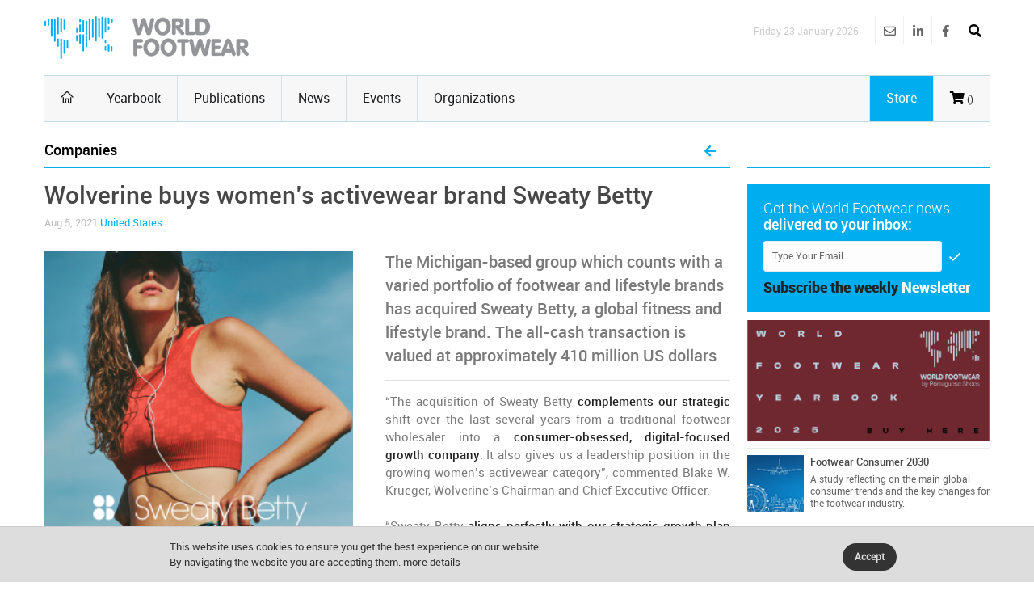

--- FILE ---
content_type: text/html
request_url: https://www.worldfootwear.com/news/wolverine-buys-womens-activewear-brand-sweaty-betty/6889.html
body_size: 35484
content:
<!DOCTYPE html><!--[if (gte IE 10)|!(IE)]><!--><html xmlns="http://www.w3.org/1999/xhtml" lang="en-US"><!--<![endif]--><head><meta charset="utf-8"><title> Wolverine buys women’s activewear brand Sweaty Betty </title><meta name="keywords" content="Companies, " /><meta name="description" content="The Michigan-based group which counts with a varied portfolio of footwear and lifestyle brands has acquired Sweaty Betty, a global fitness and lifestyle brand. The all-cash transaction is valued at approximately 410 million US dollars" /><meta name="robots" content="index, follow" /><meta name="author"  content="World Footwear" /><meta name="copyright" content="Copyright | World Footwear" /><meta name="developer" content="http://www.saltoalto.pt" /><meta name="viewport" content="width=device-width, initial-scale=1, maximum-scale=1" /><meta property="og:site_name" content="World Footwear" /><meta property="og:url" content="https://www.worldfootwear.com/news.asp?id=6889" /><meta property="og:type" content="article" /><meta property="og:title" content="Wolverine buys women’s activewear brand Sweaty Betty" /><meta property="og:description" content="The Michigan-based group which counts with a varied portfolio of footwear and lifestyle brands has acquired Sweaty Betty, a global fitness and lifestyle brand. The all-cash transaction is valued at approximately 410 million US dollars" /><meta property="og:image" content="https://www.worldfootwear.com/media/images/news/wf202156889p.jpg" /><link rel="stylesheet" type="text/css" href="/css/jquery.fancybox.css"/><link rel="stylesheet" type="text/css" href="/css/style.css"/><link rel="stylesheet" type="text/css" href="/css/icons.css" media="screen" /><link rel="stylesheet" type="text/css" href="/css/responsive.css" media="screen" /><link rel="stylesheet" type="text/css" href="/css/saltoalto.css" /><link rel="stylesheet" type="text/css" href="/css/notifino.css" /><link rel="stylesheet" type="text/css" href="/css/w3.css" /><link rel="stylesheet" type="text/css" href="/css/fontawesome.css" /><link rel="stylesheet" type="text/css" href="/css/solid.css" /><link rel="stylesheet" type="text/css" href="/css/brands.css" /><link rel="stylesheet" type="text/css" href="/css/regular.css" /><link href="/media/images/favicon/favicon.ico" type="image/x-icon" rel="shortcut icon"/><link href="https://www.worldfootwear.com/media/images/favicon/favicon.ico" type="image/x-icon" rel="shortcut icon"/><script  async defer src="/js/saltoalto.js"></script>

<!-- Google tag (gtag.js) -->
<script async src="https://www.googletagmanager.com/gtag/js?id=G-QT64CZPCN5"></script>
<script>
  window.dataLayer = window.dataLayer || [];
  function gtag(){dataLayer.push(arguments);}
  gtag('js', new Date());

  gtag('config', 'G-QT64CZPCN5');
</script>
<!-- Google Tag Manager -->
<script>(function(w,d,s,l,i){w[l]=w[l]||[];w[l].push({'gtm.start':
new Date().getTime(),event:'gtm.js'});var f=d.getElementsByTagName(s)[0],
j=d.createElement(s),dl=l!='dataLayer'?'&l='+l:'';j.async=true;j.src=
'https://www.googletagmanager.com/gtm.js?id='+i+dl;f.parentNode.insertBefore(j,f);
})(window,document,'script','dataLayer','GTM-T3ZH9H');</script>
<!-- End Google Tag Manager --></head><body><!-- Google Tag Manager (noscript) -->
<noscript><iframe src="https://www.googletagmanager.com/ns.html?id=GTM-T3ZH9H"
height="0" width="0" style="display:none;visibility:hidden"></iframe></noscript>
<!-- End Google Tag Manager (noscript) -->
<!-- Este script é necessário para a barra de pesquisa-->
<script type="text/javascript" src="/js/jquery.min.js"></script>

<div id="logo_smartphone"><a href="https://www.worldfootwear.com"><img src="/media/images/logos/logo_wf_mobile.png" alt="World Footwear"></a></div>
<!-- /logo smartphone -->
<div id="layout" class="full">
<div class="row clearfix">

</div>

<header id="header">


    
  <div class="b_head" style="clear:left;">
    <div class="row clearfix">
      <div class="logo"><a href="https://www.worldfootwear.com"><img src="/media/images/logos/logo.png" alt="World Footwear" title="World Footwear"></a></div>
      <div class="right_bar">
	<div class="social social_head">
	
    
    
    <div class="search">
     <div class="search_icon"><i class="fas fa-search bottomtip"></i></div>
      <div class="s_form">
        <form action="https://www.worldfootwear.com/search.asp" id="search" method="get">
          <input id="inputhead" name="search" type="text" onfocus="if (this.value=='Start Searching...') this.value = '';" onblur="if (this.value=='') this.value = 'Start Searching...';" value="Start Searching..." placeholder="Start Searching ...">
        <button class="button-submit-search" type="submit" style="background:none"><i class="fas fa-search fa-2x"></i></button>
      </form>
    </div>
  </div>
    
    
    
    
		<a href="https://www.facebook.com/worldfootwear" target="_blank" class="bottomtip" title="Facebook | World Footwear"><i class="fab fa-facebook-f"></i></a>
		
		<a href="https://www.linkedin.com/company/world-footwear" target="_blank" class="bottomtip" title="Linkedin | World Footwear"><i class="fab fa-linkedin-in"></i></a>
		
		<a href="https://www.worldfootwear.com/world-footwear-newsletter.html" class="bottomtip" title="Newsletter | World Footwear"><i class="far fa-envelope"></i></a>
		<br>
 	
 	</div>
 	
 	
 	<span id="date_time">Friday 23 January 2026</span>
 	
 	
 	<!-- /date -->
</div> </div>
  </div>
  
  <div class="row clearfix">
    <div class="sticky_true">
      <div class="c_head clearfix"> <nav>
  <ul class="sf-menu">
    <li class="current colordefault home_class"><a href="https://www.worldfootwear.com"><i class="icon-home"></i></a></li>
    <li class="color3"><a href="/yearbook.html">Yearbook</a></li>
    <li class="color3"><a href="/publications.html" class="random_post bottomtip colorpublications">Publications</a>  </li>    
    <li class="color3" id="news"><a href="https://www.worldfootwear.com/news/world-footwear-news.html">News</a></li>
    <li class="color3"><a href="/events.html">Events</a></li>
    <li class="color3 border-right-none"><a href="/organizations.html">Organizations</a></li>
	  <li class="color3 hide-desktop"><a href="/store.html">Store</a></li>
  </ul>
  <!-- /menu --></nav>
<!-- /nav --> 

 <div class="right_icons">

	
	 
	
   
   <a href="/showcart.html"> <i class="fas fa-shopping-cart"></i><span class="shoppingcardnumber">
 ()</span></a>
    
   
	 
     <a class="random_post bottomtip colorstore hide-mobile" href="/store.html"><span class="label-store">Store</span></a>
	  <a class="random_post bottomtip hide-desktop" href="/search"><span class="label-store"><i class="fas fa-search bottomtip"></i></span></a>
 	      
   <!--LINK QUANDO LOGADO-->
   
   
     
   
   
    
</div>
<!-- /right icons --> </div>
     </div>
    </div>
 </header>

 
   <script type="text/javascript">
	  function back_page(){
	  window.history.back();}
   </script>
  
   <div class="page-content">
    <div class="row clearfix">
      
   <script type="application/ld+json">
        {
        "@context": "http://schema.org",
        "@type": "NewsArticle",
        "headline": "Wolverine buys women’s activewear brand Sweaty Betty",
        "description": "The Michigan-based group which counts with a varied portfolio of footwear and lifestyle brands has acquired Sweaty Betty, a global fitness and lifestyle brand. The all-cash transaction is valued at approximately 410 million US dollars",
        "thumbnailUrl": "https://www.worldfootwear.com/media/images/news/wf202156889p.jpg",
        "url": "https://www.worldfootwear.com/news/wolverine-buys-womens-activewear-brand-sweaty-betty/6889.html",
        "keywords": ["United States, Acquisitions, Companies, Footwear, Sportswear, Companies", "type: news"],
        "mainEntityOfPage": {
        "@type": "URL",
        "@id": "https://www.worldfootwear.com/news/wolverine-buys-womens-activewear-brand-sweaty-betty/6889.html"
        },
        "inLanguage": "en-US",
            
                "articleSection": "Companies",
                "image": {
                "@type": "ImageObject",
                "url": "https://www.worldfootwear.com/media/images/news/wf202156889p.jpg",
                "width": 400,
                "height": 400 
                },
                "dateCreated": "2021-08-05",
                "datePublished": "2021-08-05",
                "dateModified": "2021-08-05",
                "author": {
                "name": "WorldFootwear"
                },
            
        "publisher": {
        "@type": "Organization",
        "name": "WorldFootwear",
        "logo": {
        "@type": "ImageObject",
        "url": "https://www.worldfootwear.com/media/images/logos/logo.png",
        "width": 253,
        "height": 53
        }
        }
        }
    </script>

   <div class="grid_9 alpha mt-mobile">
<div class="grid_12 alpha posts">
  <div class="title colordefault">
    <h4>
      Companies
    </h4>
    
    <a href="javascript:back_page();" class="cart" title="Back to News list"><i class="fa fa-arrow-left" aria-hidden="true"></i></a>
    
  </div>
 
 
		<div>
  
    
     <div class="single_post mbf clearfix">
      <h1 class="single_title">Wolverine buys women’s activewear brand Sweaty Betty </h1>
      
      <div class="meta mb1">
        Aug 5, 2021
        <a href="https://www.worldfootwear.com/tag/united-states/134.html">United States</a>
        
        
        
      </div>
       
      <!-- formato -->
      <div class="img-news-detail">
        <figure class="alpha"><img src="/media/images/news/wf202156889p.jpg" alt="Wolverine buys women’s activewear brand Sweaty Betty" title="Wolverine buys women’s activewear brand Sweaty Betty"></figure>
      </div>
      <!-- //-->
      <div class="abstract-format">The Michigan-based group which counts with a varied portfolio of footwear and lifestyle brands has acquired Sweaty Betty, a global fitness and lifestyle brand. The all-cash transaction is valued at approximately 410 million US dollars</div><div> <div align="justify">“The acquisition of Sweaty Betty <strong>complements our strategic</strong> shift over the last several years from a traditional footwear wholesaler into a<strong> consumer-obsessed, digital-focused growth company</strong>. It also gives us a leadership position in the growing women’s activewear category”, commented Blake W. Krueger, Wolverine’s Chairman and Chief Executive Officer. <br></div><div align="justify"><br></div><div align="justify">“Sweaty Betty <strong>aligns perfectly with our strategic growth plan for Wolverine Worldwide</strong>, as we focus on growing digital channels, expanding our international footprint, and building our brand portfolio beyond footwear”, added Brendan Hoffman, President of Wolverine Worldwide. For Wolverine, Sweaty Betty’s expertise and focus on apparel, female consumers, and digital execution has “proven to be a winning combination”. <br></div><div align="justify"><br></div><div align="justify">Founded in 1998, Sweaty Betty has quickly grown to become a global brand designed by women for women. It has cultivated a<strong> loyal following through</strong> for its wide array of tops, bottoms, swimwear, outerwear, and accessories. <strong>Distributed around the world</strong>, over 80% of the brand’s revenue currently comes through direct-to-consumer channels, allowing deep connections with its passionate consumer base. <br><br><strong>Sweaty Betty’s Chief Executive Officer, Julia Straus, will continue to lead the brand</strong> and will report to Hoffman. “Sweaty Betty has seen incredible growth over the past few years, and we are excited to further accelerate this growth as part of the Wolverine Worldwide family,” said Straus. “From the moment I met the team at Wolverine Worldwide, I knew they were the right partner to support us in the next chapter of Sweaty Betty”, she concluded&nbsp; <br></div><div align="justify"><br></div><div align="justify"><h2>Transaction Details </h2><div align="justify">Effective from the 2<sup>nd</sup> of August 2021, Wolverine acquired all the shares of Lady of Leisure InvestCo Limited, the entity that owns the Sweaty Betty brand, from L Catterton and other shareholders for approximately <strong>410 million US dollars</strong>, funded by cash and the company’s revolving line of credit. It is expected to be accretive to earnings in year one.&nbsp;</div></div></div> <div class="pm"> <a  href="https://www.worldfootwear.com/tag/united-states/134.html" class="tags five-radius"><strong>United States</strong></a>   <a  href="https://www.worldfootwear.com/tag/acquisitions/71.html" class="tags five-radius">Acquisitions</a>   <a  href="https://www.worldfootwear.com/tag/companies/48.html" class="tags five-radius">Companies</a>   <a  href="https://www.worldfootwear.com/tag/footwear/88.html" class="tags five-radius">Footwear</a>   <a  href="https://www.worldfootwear.com/tag/sportswear/287.html" class="tags five-radius">Sportswear</a>  </div></div><div class="clear"></div><a name="download" id="download"></a>
    </div> <!-- end fade -->
    
    
      <div class="share_post mbf clearfix">
      <span class="white"> Share </span>
      <div class="socials clearfix">
<div class="redes_sociais_btn_partilha">
<a href="javascript: void(0);" onclick="window.open('https://www.linkedin.com/shareArticle?mini=true&url=https%3A%2F%2Fwww%2Eworldfootwear%2Ecom%2Fnews%2Fwolverine%2Dbuys%2Dwomens%2Dactivewear%2Dbrand%2Dsweaty%2Dbetty%2F6889%2Ehtml&title=Wolverine buys women’s activewear brand Sweaty Betty&summary=Wolverine buys women’s activewear brand Sweaty Betty&source=World Footwear','ventanacompartir', 'toolbar=0, status=0, width=650, height=450');"><i class="fab fa-linkedin-in"></i></a>

<a href="javascript: void(0);" onclick="window.open('http://www.facebook.com/sharer.php?u=https%3A%2F%2Fwww%2Eworldfootwear%2Ecom%2Fnews%2Fwolverine%2Dbuys%2Dwomens%2Dactivewear%2Dbrand%2Dsweaty%2Dbetty%2F6889%2Ehtml&t=Wolverine buys women’s activewear brand Sweaty Betty','ventanacompartir', 'toolbar=0, status=0, width=650, height=450');"><i class="fab fa-facebook-f"></i></a>

<a  href="javascript: void(1);" onclick="window.open('http://twitter.com/intent/tweet?url=https%3A%2F%2Fwww%2Eworldfootwear%2Ecom%2Fnews%2Fwolverine%2Dbuys%2Dwomens%2Dactivewear%2Dbrand%2Dsweaty%2Dbetty%2F6889%2Ehtml&text=Wolverine buys women’s activewear brand Sweaty Betty&via=World Footwear','ventanacompartir', 'toolbar=0, status=0, width=650, height=450');"><i class="fab fa-twitter"></i></a>




</div>
</div>
    </div>
    


<div class="clearfix mtb">
							<a onclick="exibirDivNewsletter()" style="cursor:pointer">
                            <div class="socials clearfix pop-up-newsletter six-radius">
                            
                            <span class="lefter"> <i class="fa fa-envelope fa-2x white mall-ads1" aria-hidden="true"></i></span>
								
                                <span>Get regular updates on your inbox <span class="color4">Subscribe the World Footwear weekly newsletter</span></span>

							</div><!-- /socials -->
						</div>

<div id="box_subscribe_newsletter" style="display:none;">
<div class="tar">

<a onClick="fecharDivNewsletter()" style="cursor:pointer"><i class="fa-2x fa-times-circle" aria-hidden="true"></i>
</a></div>




<h3>Subscribe the World Footwear weekly newsletter</h3>

<form action="/newsletter/subscribe/" method="post" name="form_news" onSubmit="return checkmail(this)">

<input type="email" name="email" value="" placeholder="example@domain.com" required/> 
   <input type="hidden" name="url_retorno" value="https://www.worldfootwear.com/news.asp?t=wolverine-buys-womens-activewear-brand-sweaty-betty&id=6889" />
    <br>
<br>
<input name="Button" type="submit" value="Continue"/>    
  
<div style="height:10px"></div>


<p class="fonte">Get regular updates on your inbox: Subscribe the World Footwear weekly newsletter</p>

    </form>
</div>



<br>

<div class="posts mbf clearfix">
  <div class="title colordefault mtp">
    <h4>Related news</h4>
  </div>


  <div class="grid_6 alpha">
    <div class="small_slider_travel owl-carousel owl-theme">
      <div class="item clearfix">
        <ul class="small_posts">
          
          <li class="clearfix"> <a class="s_thumb" href="https://www.worldfootwear.com/news/wolverine-announces-next-steps-in-planned-ceo-succession/6742.html"><img src="/media/images/news/wf2021286742p.jpg" alt="Wolverine announces next steps in planned CEO succession" title="Wolverine announces next steps in planned CEO succession" width="70" height="70"></a>
            
            
            <h3><a href="https://www.worldfootwear.com/news/wolverine-announces-next-steps-in-planned-ceo-succession/6742.html">Wolverine announces next steps in planned CEO succession</a></h3>
            <div class="meta mb"> Jun 24, 2021 </div>
          </li>
          
          <li class="clearfix"> <a class="s_thumb" href="https://www.worldfootwear.com/news/wolverine-expects-second-quarter-revenue-to-exceed-2019/6675.html"><img src="/media/images/news/wf202196675p.jpg" alt="Wolverine expects second quarter revenue to exceed 2019" title="Wolverine expects second quarter revenue to exceed 2019" width="70" height="70"></a>
            
            
            <h3><a href="https://www.worldfootwear.com/news/wolverine-expects-second-quarter-revenue-to-exceed-2019/6675.html">Wolverine expects second quarter revenue to exceed 2019</a></h3>
            <div class="meta mb"> Jun 9, 2021 </div>
          </li>
          
          <li class="clearfix"> <a class="s_thumb" href="https://www.worldfootwear.com/news/wolverine-announces-new-leadership-appointments/6643.html"><img src="/media/images/news/wf202126643p.jpg" alt="Wolverine announces new leadership appointments" title="Wolverine announces new leadership appointments" width="70" height="70"></a>
            
            
            <h3><a href="https://www.worldfootwear.com/news/wolverine-announces-new-leadership-appointments/6643.html">Wolverine announces new leadership appointments</a></h3>
            <div class="meta mb"> Jun 2, 2021 </div>
          </li>
          
        </ul>
      </div>
    </div>
  </div>
  <!-- /grid6 alpha -->
  
  
  <div class="grid_6 alpha">
    <div class="small_slider_travel owl-carousel owl-theme">
      <div class="item clearfix">
        <ul class="small_posts">
          
          <li class="clearfix"> <a class="s_thumb" href="https://www.worldfootwear.com/news/wolverine-appoints-kathleen-wilson-thompson-to-its-board-of-directors/6433.html"><img src="/media/images/news/wf2021156433p.jpg" alt="Wolverine appoints Kathleen Wilson-Thompson to its Board of Directors" title="Wolverine appoints Kathleen Wilson-Thompson to its Board of Directors" width="70" height="70"></a>
            
            
            <h3><a href="https://www.worldfootwear.com/news/wolverine-appoints-kathleen-wilson-thompson-to-its-board-of-directors/6433.html">Wolverine appoints Kathleen Wilson-Thompson to its Board of Directors</a></h3>
            <div class="meta mb"> Apr 15, 2021 </div>
          </li>
          
          <li class="clearfix"> <a class="s_thumb" href="https://www.worldfootwear.com/news/wolverine-50-increase-in-ecommerce-revenue/6379.html"><img src="/media/images/news/wf202126379p.jpg" alt="Wolverine: 50% increase in ecommerce revenue" title="Wolverine: 50% increase in ecommerce revenue" width="70" height="70"></a>
            
            
            <h3><a href="https://www.worldfootwear.com/news/wolverine-50-increase-in-ecommerce-revenue/6379.html">Wolverine: 50% increase in ecommerce revenue</a></h3>
            <div class="meta mb"> Apr 3, 2021 </div>
          </li>
          
          <li class="clearfix"> <a class="s_thumb" href="https://www.worldfootwear.com/news/wolverine-exceeds-expectations-in-fourth-quarter-and-aims-for-strong-recovery-in-2021/6304.html"><img src="/media/images/news/wf2021186304p.jpg" alt="Wolverine exceeds expectations in fourth quarter and aims for strong recovery in 2021" title="Wolverine exceeds expectations in fourth quarter and aims for strong recovery in 2021" width="70" height="70"></a>
            
            
            <h3><a href="https://www.worldfootwear.com/news/wolverine-exceeds-expectations-in-fourth-quarter-and-aims-for-strong-recovery-in-2021/6304.html">Wolverine exceeds expectations in fourth quarter and aims for strong recovery in 2021</a></h3>
            <div class="meta mb"> Mar 18, 2021 </div>
          </li>
          
        </ul>
      </div>
    </div>
  </div>
  <!-- /grid6 alpha -->
  
  
</div>


<div class="grid_12 alpha mt">
  <div class="title">
    <h4>Related Events</h4>
  </div>
</div>

<div class="grid_6_ alpha">
  <div class="item clearfix">
    <ul class="small_posts">
      
     
      <li class="clearfix">
       <a class="s_thumb" href="https://www.worldfootwear.com/events/michigan-shoe-market-united-states-feb-24-2026/5162.html">
        <div class="calendar_day_events">Jan
          <div class="days">24</div>
        </div>
       </a>
        
        <div style="line-height:15px" class="meta mb" itemprop="name">Jan 24-Jan 26, 2026 | Livonia, United States </div>
        <h3><a href="https://www.worldfootwear.com/events/michigan-shoe-market-united-states-feb-24-2026/5162.html">Michigan Shoe Market</a></h3>
      </li>
      
      <script type="application/ld+json">
	  
        {
        "@context": "http://schema.org",
      "@type" : "Event",
      "name" : "Michigan Shoe Market",
      "startDate" : "2026-01-24",
      "endDate" : "2026-01-26",
      "description" : "Michigan Shoe Market | Jan 24-Jan 26, 2026 | Livonia, United States  ",
	  "image": "https://www.worldfootwear.com/media/images/logos/logo.png",
	  "url": "https://www.worldfootwear.com/events/michigan-shoe-market-united-states-feb-24-2026/5162.html",
      "location" : {
        "@type" : "Place",
        "sameAs" : "https://www.worldfootwear.com/events/michigan-shoe-market-united-states-feb-24-2026/5162.html",
        "name" : "Michigan Shoe Market",
        "address" : {
          "@type" : "PostalAddress",
          "streetAddress" : "Embassy Suites Hotel",
          "addressLocality" : "Livonia",
          "addressRegion" : "United States ",
          "postalCode" : "" }

      }
	}
    </script>
      
     
      <li class="clearfix">
       <a class="s_thumb" href="https://www.worldfootwear.com/events/mix-chicago-mart-united-states-feb-25-2026/5498.html">
        <div class="calendar_day_events">Jan
          <div class="days">25</div>
        </div>
       </a>
        
        <div style="line-height:15px" class="meta mb" itemprop="name">Jan 25-Jan 27, 2026 | Chicago, United States </div>
        <h3><a href="https://www.worldfootwear.com/events/mix-chicago-mart-united-states-feb-25-2026/5498.html">Mix Chicago Mart</a></h3>
      </li>
      
      <script type="application/ld+json">
	  
        {
        "@context": "http://schema.org",
      "@type" : "Event",
      "name" : "Mix Chicago Mart",
      "startDate" : "2026-01-25",
      "endDate" : "2026-01-27",
      "description" : "Mix Chicago Mart | Jan 25-Jan 27, 2026 | Chicago, United States  ",
	  "image": "https://www.worldfootwear.com/media/images/logos/logo.png",
	  "url": "https://www.worldfootwear.com/events/mix-chicago-mart-united-states-feb-25-2026/5498.html",
      "location" : {
        "@type" : "Place",
        "sameAs" : "https://www.worldfootwear.com/events/mix-chicago-mart-united-states-feb-25-2026/5498.html",
        "name" : "Mix Chicago Mart",
        "address" : {
          "@type" : "PostalAddress",
          "streetAddress" : "5450 N. Cumberland Avenue Chicago IL 60656",
          "addressLocality" : "Chicago",
          "addressRegion" : "United States ",
          "postalCode" : "" }

      }
	}
    </script>
      
     
      <li class="clearfix">
       <a class="s_thumb" href="https://www.worldfootwear.com/events/chicago-shoe-market-united-states-feb-27-2026/5460.html">
        <div class="calendar_day_events">Jan
          <div class="days">27</div>
        </div>
       </a>
        
        <div style="line-height:15px" class="meta mb" itemprop="name">Jan 27-Jan 28, 2026 | Chicago, United States </div>
        <h3><a href="https://www.worldfootwear.com/events/chicago-shoe-market-united-states-feb-27-2026/5460.html">Chicago Shoe Market</a></h3>
      </li>
      
      <script type="application/ld+json">
	  
        {
        "@context": "http://schema.org",
      "@type" : "Event",
      "name" : "Chicago Shoe Market",
      "startDate" : "2026-01-27",
      "endDate" : "2026-01-28",
      "description" : "Chicago Shoe Market | Jan 27-Jan 28, 2026 | Chicago, United States  ",
	  "image": "https://www.worldfootwear.com/media/images/logos/logo.png",
	  "url": "https://www.worldfootwear.com/events/chicago-shoe-market-united-states-feb-27-2026/5460.html",
      "location" : {
        "@type" : "Place",
        "sameAs" : "https://www.worldfootwear.com/events/chicago-shoe-market-united-states-feb-27-2026/5460.html",
        "name" : "Chicago Shoe Market",
        "address" : {
          "@type" : "PostalAddress",
          "streetAddress" : "Embassy Suites Chicago",
          "addressLocality" : "Chicago",
          "addressRegion" : "United States ",
          "postalCode" : "" }

      }
	}
    </script>
      
    </ul>
  </div>
</div>

<div class="grid_6_ alpha">
  <div class="item clearfix">
    <ul class="small_posts">
      
     
      <li class="clearfix">
       <a class="s_thumb" href="https://www.worldfootwear.com/events/naec-manchester-signature-show-united-states-feb-27-2026/5534.html">
        <div class="calendar_day_events">Jan
          <div class="days">27</div>
        </div>
       </a>
        
        <div style="line-height:15px" class="meta mb" itemprop="name">Jan 27-Jan 29, 2026 | Manchester, United States </div>
        <h3><a href="https://www.worldfootwear.com/events/naec-manchester-signature-show-united-states-feb-27-2026/5534.html">NAEC Manchester Signature Show</a></h3>
      </li>
      
      <script type="application/ld+json">
	  
        {
        "@context": "http://schema.org",
      "@type" : "Event",
      "name" : "NAEC Manchester Signature Show",
      "startDate" : "2026-01-27",
      "endDate" : "2026-01-29",
      "description" : "NAEC Manchester Signature Show | Jan 27-Jan 29, 2026 | Manchester, United States  ",
	  "image": "https://www.worldfootwear.com/media/images/logos/logo.png",
	  "url": "https://www.worldfootwear.com/events/naec-manchester-signature-show-united-states-feb-27-2026/5534.html",
      "location" : {
        "@type" : "Place",
        "sameAs" : "https://www.worldfootwear.com/events/naec-manchester-signature-show-united-states-feb-27-2026/5534.html",
        "name" : "NAEC Manchester Signature Show",
        "address" : {
          "@type" : "PostalAddress",
          "streetAddress" : "700 Elm Street, Manchester, NH 03101",
          "addressLocality" : "Manchester",
          "addressRegion" : "United States ",
          "postalCode" : "" }

      }
	}
    </script>
      
    </ul>
  </div>
</div>

<div style="clear:both"></div>					
<div class="ht20"></div>					

<div class="posts_block mbf clearfix">
                <div class="title">
<h4>Related Organizations</h4>    </div>
</div>

					

 <ul class="small_posts clearfix">	
 
                        
      
          <script type="application/ld+json">
    {
      "@context": "http://schema.org/",
      "@type": "Organization",
      "name": "FDRA - Footwear Distributors and Retailers of America",
      "url": "https://www.worldfootwear.com/organizations/fdra-footwear-distributors-and-retailers-of-america/426.html"
    
    }
    </script>
      
                        
         <li class="clearfix">
			<a class="s_thumb" href="https://www.worldfootwear.com/organizations/fdra-footwear-distributors-and-retailers-of-america/426.html" rel="nofollow"><img src="/media/images/site/icone_seta03.png" alt="FDRA - Footwear Distributors and Retailers of America"></a>
			<h3><a href="https://www.worldfootwear.com/organizations/fdra-footwear-distributors-and-retailers-of-america/426.html">FDRA - Footwear Distributors and Retailers of America</a></h3>
			<div class="meta mb lh">United States </div>
		</li>
 
                        
      
          <script type="application/ld+json">
    {
      "@context": "http://schema.org/",
      "@type": "Organization",
      "name": "Fashion Design Office",
      "url": "https://www.worldfootwear.com/organizations/fashion-design-office/629.html"
    
    }
    </script>
      
                        
         <li class="clearfix">
			<a class="s_thumb" href="https://www.worldfootwear.com/organizations/fashion-design-office/629.html" rel="nofollow"><img src="/media/images/site/icone_seta03.png" alt="Fashion Design Office"></a>
			<h3><a href="https://www.worldfootwear.com/organizations/fashion-design-office/629.html">Fashion Design Office</a></h3>
			<div class="meta mb lh">United States </div>
		</li>
 
                        
      
          <script type="application/ld+json">
    {
      "@context": "http://schema.org/",
      "@type": "Organization",
      "name": "Two Ten Footwear Foundation",
      "url": "https://www.worldfootwear.com/organizations/two-ten-footwear-foundation/432.html"
    
    }
    </script>
      
                        
         <li class="clearfix">
			<a class="s_thumb" href="https://www.worldfootwear.com/organizations/two-ten-footwear-foundation/432.html" rel="nofollow"><img src="/media/images/site/icone_seta03.png" alt="Two Ten Footwear Foundation"></a>
			<h3><a href="https://www.worldfootwear.com/organizations/two-ten-footwear-foundation/432.html">Two Ten Footwear Foundation</a></h3>
			<div class="meta mb lh">United States </div>
		</li>
 
                        
      
          <script type="application/ld+json">
    {
      "@context": "http://schema.org/",
      "@type": "Organization",
      "name": "NSRA - National Shoe Retailers Association",
      "url": "https://www.worldfootwear.com/organizations/nsra-national-shoe-retailers-association/511.html"
    
    }
    </script>
      
                        
         <li class="clearfix">
			<a class="s_thumb" href="https://www.worldfootwear.com/organizations/nsra-national-shoe-retailers-association/511.html" rel="nofollow"><img src="/media/images/site/icone_seta03.png" alt="NSRA - National Shoe Retailers Association"></a>
			<h3><a href="https://www.worldfootwear.com/organizations/nsra-national-shoe-retailers-association/511.html">NSRA - National Shoe Retailers Association</a></h3>
			<div class="meta mb lh">United States </div>
		</li>
 
   
                               
  </ul>


  
  </div>
  
</div>



<div class="grid_3 omega alpha sidebar sidebar_a">
  <div class="widget omega alpha">
    <div class="title">
      <h4>&nbsp;</h4>
    </div>
  </div>


<div style="clear:both"></div>
<div class="widget newsletter">

<!--id="newsletters"-->

	<p>Get the World Footwear news<br><strong class="white">delivered to your inbox:</strong> </p>
		<form method="post"  action="https://www.worldfootwear.com/newsletter/subscribe/">
            <input type="hidden" name="url_retorno" value="https://www.worldfootwear.com/news.asp?t=wolverine-buys-womens-activewear-brand-sweaty-betty&id=6889" />
    		<input type="hidden" name="tipo" value="s" />

			<input name="email" type="email" required class="newsletter-right-input" id="email" placeholder="Type Your Email" onfocus="if (this.value=='Type Your Email') this.value = '';" onblur="if (this.value=='') this.value = 'Type Your Email';" value="Type Your Email">
			<button class="button" type="submit"><i class="icon-checkmark"></i></button>
		</form>
    
    <p class="mti"><strong class="txttop">Subscribe the  weekly</strong> <strong class="txtbottom">Newsletter</strong></p>
</div>
<!-- /widget -->	

<div class="widget">
     <div class="ads_widget clearfix">
          <ul class="small_posts">


<li class="pb clearfix">

<a href="https://www.worldfootwear.com/advertising/?t=banner-world-footwear-2025-buy-here&id=281" target="_blank" title="Banner World Footwear 2025 Buy Here"><img src="/media/advertising/WF_281.png" alt="Banner World Footwear 2025 Buy Here" width="300"/></a>
	<li>
	

<li class="pb clearfix">

<a class="s_thumb" href="https://www.worldfootwear.com/advertising/?t=footwear-consumer-2030&id=90" target="_blank" title="Footwear Consumer 2030"><img width="70" height="70" src="/media/advertising/WF_90.jpg" alt="Footwear Consumer 2030"></a><h3><a href="https://www.worldfootwear.com/advertising/?t=footwear-consumer-2030&id=90" target="_blank">Footwear Consumer 2030</a></h3><p class="wfevents-decription">A study reflecting on the main global consumer trends and the key changes for the footwear industry.<br></p>
	<li>
	

<li class="pb clearfix">

<a class="s_thumb" href="https://www.worldfootwear.com/advertising/?t=world-footwear-public-calendar&id=89" target="_blank" title="World Footwear Public Calendar"><img width="70" height="70" src="/media/advertising/WF_89.jpg" alt="World Footwear Public Calendar"></a><h3><a href="https://www.worldfootwear.com/advertising/?t=world-footwear-public-calendar&id=89" target="_blank">World Footwear Public Calendar</a></h3><p class="wfevents-decription"><a href=" 	  http://www.worldfootwear.com/advertising/?id=89" title="" target="_blank">Click here</a> to subscribe an updated version of the calendar displaying the footwear trade shows.<br></p>
	<li>
	

<li class="pb clearfix">

<a href="https://www.worldfootwear.com/advertising/?t=portuguese-shoes-2023&id=218" target="_blank" title="Portuguese Shoes 2023"><img src="/media/advertising/WF_218.jpg" alt="Portuguese Shoes 2023" width="300"/></a>
	<li>
	
		<li class="pb clearfix">

        <a href="https://www.worldfootwear.com/advertising/?t=euro-shoes-2024-2025-fourth-banner&id=286" target="_blank"><img src="/media/advertising/WF_286.png" alt="Euro Shoes 2024-2025 Fourth Banner" width="300"/></a>      
    	<li>
	 
    
</ul>
						</div>
                   </div><!-- /widget -->

<div class="widget">
  <h1 style="display:none">Next Events</h1>
  <div class="title titulo_blocos">Next Events</div>
  <div class="small_slider_hots owl-carousel owl-theme" style="border:0;">
    
    <div class="item clearfix">
      <ul class="small_posts">
        
      
      <script type="application/ld+json">
      {
      "@context": "http://schema.org",
      "@type" : "Event",
      "name" : "Footwear India Expo",
      "startDate" : "2026-01-23",
      "endDate" : "2026-01-25",
      "description" : "Footwear India Expo | Jan 23-Jan 25, 2026 | Delhi - India ",
	  "image": "https://www.worldfootwear.com/media/images/logos/logo.png",
	  "url": "https://www.worldfootwear.com/events/footwear-india-expo-india-jan-23-2026/5503.html",
      "location" : {
        "@type" : "Place",
        "sameAs" : "https://www.worldfootwear.com/events/footwear-india-expo-india-jan-23-2026/5503.html",
        "name" : "Footwear India Expo",
        "address" : {
          "@type" : "PostalAddress",
          "streetAddress" : "700 Elm Street, Manchester, NH 03101",
          "addressLocality" : "Manchester",
          "addressRegion" : "United States ",
          "postalCode" : "" }
      }
	}
    </script>
        <li class="clearfix">
          <a class="s_thumb" href="https://www.worldfootwear.com/events/footwear-india-expo-india-jan-23-2026/5503.html" onclick="ga('send', 'event', 'Cliques numa Feira','Click', 'footwear-india-expo-india-jan-23-2026 ID_5503');">
            <div class="calendar_day_events">Jan
              <div class="days">23</div>
            </div>
          </a>
          <div style="line-height:15px" class="meta mb">Jan 23-Jan 25, 2026 | Delhi - India</div>
          <h3>
            <a href="https://www.worldfootwear.com/events/footwear-india-expo-india-jan-23-2026/5503.html" onclick="ga('send', 'event', 'Cliques numa Feira','Click', 'footwear-india-expo-india-jan-23-2026 ID_5503');">Footwear India Expo</a>
          </h3>
        </li>
        
      
      <script type="application/ld+json">
      {
      "@context": "http://schema.org",
      "@type" : "Event",
      "name" : "Supreme W&M Düsseldorf",
      "startDate" : "2026-01-23",
      "endDate" : "2026-01-26",
      "description" : "Supreme W&M Düsseldorf | Jan 23-Jan 26, 2026 | Düsseldorf - Germany  ",
	  "image": "https://www.worldfootwear.com/media/images/logos/logo.png",
	  "url": "https://www.worldfootwear.com/events/supreme-wm-dusseldorf-germany-jan-23-2026/5464.html",
      "location" : {
        "@type" : "Place",
        "sameAs" : "https://www.worldfootwear.com/events/supreme-wm-dusseldorf-germany-jan-23-2026/5464.html",
        "name" : "Supreme W&M Düsseldorf",
        "address" : {
          "@type" : "PostalAddress",
          "streetAddress" : "700 Elm Street, Manchester, NH 03101",
          "addressLocality" : "Manchester",
          "addressRegion" : "United States ",
          "postalCode" : "" }
      }
	}
    </script>
        <li class="clearfix">
          <a class="s_thumb" href="https://www.worldfootwear.com/events/supreme-wm-dusseldorf-germany-jan-23-2026/5464.html" onclick="ga('send', 'event', 'Cliques numa Feira','Click', 'supreme-wm-dusseldorf-germany-jan-23-2026 ID_5464');">
            <div class="calendar_day_events">Jan
              <div class="days">23</div>
            </div>
          </a>
          <div style="line-height:15px" class="meta mb">Jan 23-Jan 26, 2026 | Düsseldorf - Germany </div>
          <h3>
            <a href="https://www.worldfootwear.com/events/supreme-wm-dusseldorf-germany-jan-23-2026/5464.html" onclick="ga('send', 'event', 'Cliques numa Feira','Click', 'supreme-wm-dusseldorf-germany-jan-23-2026 ID_5464');">Supreme W&M Düsseldorf</a>
          </h3>
        </li>
        
      
      <script type="application/ld+json">
      {
      "@context": "http://schema.org",
      "@type" : "Event",
      "name" : "Supreme Kids",
      "startDate" : "2026-01-23",
      "endDate" : "2026-01-25",
      "description" : "Supreme Kids | Jan 23-Jan 25, 2026 | Munich - Germany  ",
	  "image": "https://www.worldfootwear.com/media/images/logos/logo.png",
	  "url": "https://www.worldfootwear.com/events/supreme-kids-germany-jan-23-2026/5501.html",
      "location" : {
        "@type" : "Place",
        "sameAs" : "https://www.worldfootwear.com/events/supreme-kids-germany-jan-23-2026/5501.html",
        "name" : "Supreme Kids",
        "address" : {
          "@type" : "PostalAddress",
          "streetAddress" : "700 Elm Street, Manchester, NH 03101",
          "addressLocality" : "Manchester",
          "addressRegion" : "United States ",
          "postalCode" : "" }
      }
	}
    </script>
        <li class="clearfix">
          <a class="s_thumb" href="https://www.worldfootwear.com/events/supreme-kids-germany-jan-23-2026/5501.html" onclick="ga('send', 'event', 'Cliques numa Feira','Click', 'supreme-kids-germany-jan-23-2026 ID_5501');">
            <div class="calendar_day_events">Jan
              <div class="days">23</div>
            </div>
          </a>
          <div style="line-height:15px" class="meta mb">Jan 23-Jan 25, 2026 | Munich - Germany </div>
          <h3>
            <a href="https://www.worldfootwear.com/events/supreme-kids-germany-jan-23-2026/5501.html" onclick="ga('send', 'event', 'Cliques numa Feira','Click', 'supreme-kids-germany-jan-23-2026 ID_5501');">Supreme Kids</a>
          </h3>
        </li>
        
      
      <script type="application/ld+json">
      {
      "@context": "http://schema.org",
      "@type" : "Event",
      "name" : "TWODAYS",
      "startDate" : "2026-01-23",
      "endDate" : "2026-01-26",
      "description" : "TWODAYS | Jan 23-Jan 26, 2026 | Düsseldorf - Germany  ",
	  "image": "https://www.worldfootwear.com/media/images/logos/logo.png",
	  "url": "https://www.worldfootwear.com/events/twodays-germany-jan-23-2026/5545.html",
      "location" : {
        "@type" : "Place",
        "sameAs" : "https://www.worldfootwear.com/events/twodays-germany-jan-23-2026/5545.html",
        "name" : "TWODAYS",
        "address" : {
          "@type" : "PostalAddress",
          "streetAddress" : "700 Elm Street, Manchester, NH 03101",
          "addressLocality" : "Manchester",
          "addressRegion" : "United States ",
          "postalCode" : "" }
      }
	}
    </script>
        <li class="clearfix">
          <a class="s_thumb" href="https://www.worldfootwear.com/events/twodays-germany-jan-23-2026/5545.html" onclick="ga('send', 'event', 'Cliques numa Feira','Click', 'twodays-germany-jan-23-2026 ID_5545');">
            <div class="calendar_day_events">Jan
              <div class="days">23</div>
            </div>
          </a>
          <div style="line-height:15px" class="meta mb">Jan 23-Jan 26, 2026 | Düsseldorf - Germany </div>
          <h3>
            <a href="https://www.worldfootwear.com/events/twodays-germany-jan-23-2026/5545.html" onclick="ga('send', 'event', 'Cliques numa Feira','Click', 'twodays-germany-jan-23-2026 ID_5545');">TWODAYS</a>
          </h3>
        </li>
        
      </ul>
    </div>
    
    <div class="item clearfix">
      <ul class="small_posts">
        
      
      <script type="application/ld+json">
      {
      "@context": "http://schema.org",
      "@type" : "Event",
      "name" : "Pakistan Mega Leather Show",
      "startDate" : "2026-01-24",
      "endDate" : "2026-01-26",
      "description" : "Pakistan Mega Leather Show | Jan 24-Jan 26, 2026 | Lahore  - Pakistan  ",
	  "image": "https://www.worldfootwear.com/media/images/logos/logo.png",
	  "url": "https://www.worldfootwear.com/events/pakistan-mega-leather-show-pakistan-jan-24-2026/5450.html",
      "location" : {
        "@type" : "Place",
        "sameAs" : "https://www.worldfootwear.com/events/pakistan-mega-leather-show-pakistan-jan-24-2026/5450.html",
        "name" : "Pakistan Mega Leather Show",
        "address" : {
          "@type" : "PostalAddress",
          "streetAddress" : "700 Elm Street, Manchester, NH 03101",
          "addressLocality" : "Manchester",
          "addressRegion" : "United States ",
          "postalCode" : "" }
      }
	}
    </script>
        <li class="clearfix">
          <a class="s_thumb" href="https://www.worldfootwear.com/events/pakistan-mega-leather-show-pakistan-jan-24-2026/5450.html" onclick="ga('send', 'event', 'Cliques numa Feira','Click', 'pakistan-mega-leather-show-pakistan-jan-24-2026 ID_5450');">
            <div class="calendar_day_events">Jan
              <div class="days">24</div>
            </div>
          </a>
          <div style="line-height:15px" class="meta mb">Jan 24-Jan 26, 2026 | Lahore  - Pakistan </div>
          <h3>
            <a href="https://www.worldfootwear.com/events/pakistan-mega-leather-show-pakistan-jan-24-2026/5450.html" onclick="ga('send', 'event', 'Cliques numa Feira','Click', 'pakistan-mega-leather-show-pakistan-jan-24-2026 ID_5450');">Pakistan Mega Leather Show</a>
          </h3>
        </li>
        
      
      <script type="application/ld+json">
      {
      "@context": "http://schema.org",
      "@type" : "Event",
      "name" : "Michigan Shoe Market",
      "startDate" : "2026-01-24",
      "endDate" : "2026-01-26",
      "description" : "Michigan Shoe Market | Jan 24-Jan 26, 2026 | Livonia - United States  ",
	  "image": "https://www.worldfootwear.com/media/images/logos/logo.png",
	  "url": "https://www.worldfootwear.com/events/michigan-shoe-market-united-states-jan-24-2026/5162.html",
      "location" : {
        "@type" : "Place",
        "sameAs" : "https://www.worldfootwear.com/events/michigan-shoe-market-united-states-jan-24-2026/5162.html",
        "name" : "Michigan Shoe Market",
        "address" : {
          "@type" : "PostalAddress",
          "streetAddress" : "700 Elm Street, Manchester, NH 03101",
          "addressLocality" : "Manchester",
          "addressRegion" : "United States ",
          "postalCode" : "" }
      }
	}
    </script>
        <li class="clearfix">
          <a class="s_thumb" href="https://www.worldfootwear.com/events/michigan-shoe-market-united-states-jan-24-2026/5162.html" onclick="ga('send', 'event', 'Cliques numa Feira','Click', 'michigan-shoe-market-united-states-jan-24-2026 ID_5162');">
            <div class="calendar_day_events">Jan
              <div class="days">24</div>
            </div>
          </a>
          <div style="line-height:15px" class="meta mb">Jan 24-Jan 26, 2026 | Livonia - United States </div>
          <h3>
            <a href="https://www.worldfootwear.com/events/michigan-shoe-market-united-states-jan-24-2026/5162.html" onclick="ga('send', 'event', 'Cliques numa Feira','Click', 'michigan-shoe-market-united-states-jan-24-2026 ID_5162');">Michigan Shoe Market</a>
          </h3>
        </li>
        
      
      <script type="application/ld+json">
      {
      "@context": "http://schema.org",
      "@type" : "Event",
      "name" : "Mix Chicago Mart",
      "startDate" : "2026-01-25",
      "endDate" : "2026-01-27",
      "description" : "Mix Chicago Mart | Jan 25-Jan 27, 2026 | Chicago - United States  ",
	  "image": "https://www.worldfootwear.com/media/images/logos/logo.png",
	  "url": "https://www.worldfootwear.com/events/mix-chicago-mart-united-states-jan-25-2026/5498.html",
      "location" : {
        "@type" : "Place",
        "sameAs" : "https://www.worldfootwear.com/events/mix-chicago-mart-united-states-jan-25-2026/5498.html",
        "name" : "Mix Chicago Mart",
        "address" : {
          "@type" : "PostalAddress",
          "streetAddress" : "700 Elm Street, Manchester, NH 03101",
          "addressLocality" : "Manchester",
          "addressRegion" : "United States ",
          "postalCode" : "" }
      }
	}
    </script>
        <li class="clearfix">
          <a class="s_thumb" href="https://www.worldfootwear.com/events/mix-chicago-mart-united-states-jan-25-2026/5498.html" onclick="ga('send', 'event', 'Cliques numa Feira','Click', 'mix-chicago-mart-united-states-jan-25-2026 ID_5498');">
            <div class="calendar_day_events">Jan
              <div class="days">25</div>
            </div>
          </a>
          <div style="line-height:15px" class="meta mb">Jan 25-Jan 27, 2026 | Chicago - United States </div>
          <h3>
            <a href="https://www.worldfootwear.com/events/mix-chicago-mart-united-states-jan-25-2026/5498.html" onclick="ga('send', 'event', 'Cliques numa Feira','Click', 'mix-chicago-mart-united-states-jan-25-2026 ID_5498');">Mix Chicago Mart</a>
          </h3>
        </li>
        
      
      <script type="application/ld+json">
      {
      "@context": "http://schema.org",
      "@type" : "Event",
      "name" : "CIFF ",
      "startDate" : "2026-01-27",
      "endDate" : "2026-01-29",
      "description" : "CIFF  | Jan 27-Jan 29, 2026 | Copenhagen - Denmark  ",
	  "image": "https://www.worldfootwear.com/media/images/logos/logo.png",
	  "url": "https://www.worldfootwear.com/events/ciff-denmark-jan-27-2026/5490.html",
      "location" : {
        "@type" : "Place",
        "sameAs" : "https://www.worldfootwear.com/events/ciff-denmark-jan-27-2026/5490.html",
        "name" : "CIFF ",
        "address" : {
          "@type" : "PostalAddress",
          "streetAddress" : "700 Elm Street, Manchester, NH 03101",
          "addressLocality" : "Manchester",
          "addressRegion" : "United States ",
          "postalCode" : "" }
      }
	}
    </script>
        <li class="clearfix">
          <a class="s_thumb" href="https://www.worldfootwear.com/events/ciff-denmark-jan-27-2026/5490.html" onclick="ga('send', 'event', 'Cliques numa Feira','Click', 'ciff-denmark-jan-27-2026 ID_5490');">
            <div class="calendar_day_events">Jan
              <div class="days">27</div>
            </div>
          </a>
          <div style="line-height:15px" class="meta mb">Jan 27-Jan 29, 2026 | Copenhagen - Denmark </div>
          <h3>
            <a href="https://www.worldfootwear.com/events/ciff-denmark-jan-27-2026/5490.html" onclick="ga('send', 'event', 'Cliques numa Feira','Click', 'ciff-denmark-jan-27-2026 ID_5490');">CIFF </a>
          </h3>
        </li>
        
      </ul>
    </div>
    
    <div class="item clearfix">
      <ul class="small_posts">
        
      
      <script type="application/ld+json">
      {
      "@context": "http://schema.org",
      "@type" : "Event",
      "name" : "Chicago Shoe Market",
      "startDate" : "2026-01-27",
      "endDate" : "2026-01-28",
      "description" : "Chicago Shoe Market | Jan 27-Jan 28, 2026 | Chicago - United States  ",
	  "image": "https://www.worldfootwear.com/media/images/logos/logo.png",
	  "url": "https://www.worldfootwear.com/events/chicago-shoe-market-united-states-jan-27-2026/5460.html",
      "location" : {
        "@type" : "Place",
        "sameAs" : "https://www.worldfootwear.com/events/chicago-shoe-market-united-states-jan-27-2026/5460.html",
        "name" : "Chicago Shoe Market",
        "address" : {
          "@type" : "PostalAddress",
          "streetAddress" : "700 Elm Street, Manchester, NH 03101",
          "addressLocality" : "Manchester",
          "addressRegion" : "United States ",
          "postalCode" : "" }
      }
	}
    </script>
        <li class="clearfix">
          <a class="s_thumb" href="https://www.worldfootwear.com/events/chicago-shoe-market-united-states-jan-27-2026/5460.html" onclick="ga('send', 'event', 'Cliques numa Feira','Click', 'chicago-shoe-market-united-states-jan-27-2026 ID_5460');">
            <div class="calendar_day_events">Jan
              <div class="days">27</div>
            </div>
          </a>
          <div style="line-height:15px" class="meta mb">Jan 27-Jan 28, 2026 | Chicago - United States </div>
          <h3>
            <a href="https://www.worldfootwear.com/events/chicago-shoe-market-united-states-jan-27-2026/5460.html" onclick="ga('send', 'event', 'Cliques numa Feira','Click', 'chicago-shoe-market-united-states-jan-27-2026 ID_5460');">Chicago Shoe Market</a>
          </h3>
        </li>
        
      
      <script type="application/ld+json">
      {
      "@context": "http://schema.org",
      "@type" : "Event",
      "name" : "NAEC Manchester Signature Show",
      "startDate" : "2026-01-27",
      "endDate" : "2026-01-29",
      "description" : "NAEC Manchester Signature Show | Jan 27-Jan 29, 2026 | Manchester - United States  ",
	  "image": "https://www.worldfootwear.com/media/images/logos/logo.png",
	  "url": "https://www.worldfootwear.com/events/naec-manchester-signature-show-united-states-jan-27-2026/5534.html",
      "location" : {
        "@type" : "Place",
        "sameAs" : "https://www.worldfootwear.com/events/naec-manchester-signature-show-united-states-jan-27-2026/5534.html",
        "name" : "NAEC Manchester Signature Show",
        "address" : {
          "@type" : "PostalAddress",
          "streetAddress" : "700 Elm Street, Manchester, NH 03101",
          "addressLocality" : "Manchester",
          "addressRegion" : "United States ",
          "postalCode" : "" }
      }
	}
    </script>
        <li class="clearfix">
          <a class="s_thumb" href="https://www.worldfootwear.com/events/naec-manchester-signature-show-united-states-jan-27-2026/5534.html" onclick="ga('send', 'event', 'Cliques numa Feira','Click', 'naec-manchester-signature-show-united-states-jan-27-2026 ID_5534');">
            <div class="calendar_day_events">Jan
              <div class="days">27</div>
            </div>
          </a>
          <div style="line-height:15px" class="meta mb">Jan 27-Jan 29, 2026 | Manchester - United States </div>
          <h3>
            <a href="https://www.worldfootwear.com/events/naec-manchester-signature-show-united-states-jan-27-2026/5534.html" onclick="ga('send', 'event', 'Cliques numa Feira','Click', 'naec-manchester-signature-show-united-states-jan-27-2026 ID_5534');">NAEC Manchester Signature Show</a>
          </h3>
        </li>
        
      
      <script type="application/ld+json">
      {
      "@context": "http://schema.org",
      "@type" : "Event",
      "name" : "Inspiramais",
      "startDate" : "2026-01-27",
      "endDate" : "2026-01-28",
      "description" : "Inspiramais | Jan 27-Jan 28, 2026 | São Paulo - Brazil ",
	  "image": "https://www.worldfootwear.com/media/images/logos/logo.png",
	  "url": "https://www.worldfootwear.com/events/inspiramais-brazil-jan-27-2026/5459.html",
      "location" : {
        "@type" : "Place",
        "sameAs" : "https://www.worldfootwear.com/events/inspiramais-brazil-jan-27-2026/5459.html",
        "name" : "Inspiramais",
        "address" : {
          "@type" : "PostalAddress",
          "streetAddress" : "700 Elm Street, Manchester, NH 03101",
          "addressLocality" : "Manchester",
          "addressRegion" : "United States ",
          "postalCode" : "" }
      }
	}
    </script>
        <li class="clearfix">
          <a class="s_thumb" href="https://www.worldfootwear.com/events/inspiramais-brazil-jan-27-2026/5459.html" onclick="ga('send', 'event', 'Cliques numa Feira','Click', 'inspiramais-brazil-jan-27-2026 ID_5459');">
            <div class="calendar_day_events">Jan
              <div class="days">27</div>
            </div>
          </a>
          <div style="line-height:15px" class="meta mb">Jan 27-Jan 28, 2026 | São Paulo - Brazil</div>
          <h3>
            <a href="https://www.worldfootwear.com/events/inspiramais-brazil-jan-27-2026/5459.html" onclick="ga('send', 'event', 'Cliques numa Feira','Click', 'inspiramais-brazil-jan-27-2026 ID_5459');">Inspiramais</a>
          </h3>
        </li>
        
      
      <script type="application/ld+json">
      {
      "@context": "http://schema.org",
      "@type" : "Event",
      "name" : "Lineapelle New York ",
      "startDate" : "2026-01-28",
      "endDate" : "2026-01-29",
      "description" : "Lineapelle New York  | Jan 28-Jan 29, 2026 | New York - United States  ",
	  "image": "https://www.worldfootwear.com/media/images/logos/logo.png",
	  "url": "https://www.worldfootwear.com/events/lineapelle-new-york-united-states-jan-28-2026/5458.html",
      "location" : {
        "@type" : "Place",
        "sameAs" : "https://www.worldfootwear.com/events/lineapelle-new-york-united-states-jan-28-2026/5458.html",
        "name" : "Lineapelle New York ",
        "address" : {
          "@type" : "PostalAddress",
          "streetAddress" : "700 Elm Street, Manchester, NH 03101",
          "addressLocality" : "Manchester",
          "addressRegion" : "United States ",
          "postalCode" : "" }
      }
	}
    </script>
        <li class="clearfix">
          <a class="s_thumb" href="https://www.worldfootwear.com/events/lineapelle-new-york-united-states-jan-28-2026/5458.html" onclick="ga('send', 'event', 'Cliques numa Feira','Click', 'lineapelle-new-york-united-states-jan-28-2026 ID_5458');">
            <div class="calendar_day_events">Jan
              <div class="days">28</div>
            </div>
          </a>
          <div style="line-height:15px" class="meta mb">Jan 28-Jan 29, 2026 | New York - United States </div>
          <h3>
            <a href="https://www.worldfootwear.com/events/lineapelle-new-york-united-states-jan-28-2026/5458.html" onclick="ga('send', 'event', 'Cliques numa Feira','Click', 'lineapelle-new-york-united-states-jan-28-2026 ID_5458');">Lineapelle New York </a>
          </h3>
        </li>
        
      </ul>
    </div>
    
  </div>

</div>


<div class="widget">
<h1 style="display:none">Organizations</h1>
  <div class="title titulo_blocos">
    Organizations
  </div>
  <ul class="small_posts">
    
           <script type="application/ld+json">
    {
      "@context": "http://schema.org/",
      "@type": "Organization",
      "name": "CICAC - Córdoba Chamber of the Footwear Industry",
      "url": "https://www.worldfootwear.com/organizations/cicac-cordoba-chamber-of-the-footwear-industry/771.html"
    
    }
    </script>


    <li class="clearfix">
    
    <a class="s_thumb" href="https://www.worldfootwear.com/organizations/cicac-cordoba-chamber-of-the-footwear-industry/771.html"><i class="fa fa-angle-right color-blue" aria-hidden="true"></i></a>
    
      <h3><a href="https://www.worldfootwear.com/organizations/cicac-cordoba-chamber-of-the-footwear-industry/771.html">CICAC - Córdoba Chamber of the Footwear Industry</a></h3>
      
    </li>
    
           <script type="application/ld+json">
    {
      "@context": "http://schema.org/",
      "@type": "Organization",
      "name": "APIUS - Light Industry Employers Association",
      "url": "https://www.worldfootwear.com/organizations/apius-light-industry-employers-association/632.html"
    
    }
    </script>


    <li class="clearfix">
    
    <a class="s_thumb" href="https://www.worldfootwear.com/organizations/apius-light-industry-employers-association/632.html"><i class="fa fa-angle-right color-blue" aria-hidden="true"></i></a>
    
      <h3><a href="https://www.worldfootwear.com/organizations/apius-light-industry-employers-association/632.html">APIUS - Light Industry Employers Association</a></h3>
      
    </li>
    
           <script type="application/ld+json">
    {
      "@context": "http://schema.org/",
      "@type": "Organization",
      "name": "IBTeC - Brazilian Institute of Technology for Leather, Footwear and Artifacts",
      "url": "https://www.worldfootwear.com/organizations/ibtec-brazilian-institute-of-technology-for-leather-footwear-and-artifacts/500.html"
    
    }
    </script>


    <li class="clearfix">
    
    <a class="s_thumb" href="https://www.worldfootwear.com/organizations/ibtec-brazilian-institute-of-technology-for-leather-footwear-and-artifacts/500.html"><i class="fa fa-angle-right color-blue" aria-hidden="true"></i></a>
    
      <h3><a href="https://www.worldfootwear.com/organizations/ibtec-brazilian-institute-of-technology-for-leather-footwear-and-artifacts/500.html">IBTeC - Brazilian Institute of Technology for Leather, Footwear and Artifacts</a></h3>
      
    </li>
    
           <script type="application/ld+json">
    {
      "@context": "http://schema.org/",
      "@type": "Organization",
      "name": "APIC - Portuguese Leather Industry Association",
      "url": "https://www.worldfootwear.com/organizations/apic-portuguese-leather-industry-association/694.html"
    
    }
    </script>


    <li class="clearfix">
    
    <a class="s_thumb" href="https://www.worldfootwear.com/organizations/apic-portuguese-leather-industry-association/694.html"><i class="fa fa-angle-right color-blue" aria-hidden="true"></i></a>
    
      <h3><a href="https://www.worldfootwear.com/organizations/apic-portuguese-leather-industry-association/694.html">APIC - Portuguese Leather Industry Association</a></h3>
      
    </li>
    
           <script type="application/ld+json">
    {
      "@context": "http://schema.org/",
      "@type": "Organization",
      "name": "APLF Ltd",
      "url": "https://www.worldfootwear.com/organizations/aplf-ltd/607.html"
    
    }
    </script>


    <li class="clearfix">
    
    <a class="s_thumb" href="https://www.worldfootwear.com/organizations/aplf-ltd/607.html"><i class="fa fa-angle-right color-blue" aria-hidden="true"></i></a>
    
      <h3><a href="https://www.worldfootwear.com/organizations/aplf-ltd/607.html">APLF Ltd</a></h3>
      
    </li>
    
  </ul>
</div>
<!-- widget -->



<div class="widget">
<h1 style="display:none">Media Partners</h1>
						<div class="title titulo_blocos">
						  Media Partners</div>
					  <ul class="media_parters small_posts">
							<li class="clearfix">
 
<a class="s_thumb" href="https://www.worldfootwear.com/advertising/?t=la-conceria&id=106" target="_blank"><img src="/media/advertising/WF_106.jpg" alt="La Conceria" width="300" /></a><h3 style="display:none">La Conceria</h3><a class="s_thumb" href="https://www.worldfootwear.com/advertising/?t=ars-arpel&id=37" target="_blank"><img src="/media/advertising/WF_37.png" alt="ARS ARPEL" width="300" /></a><h3 style="display:none">ARS ARPEL</h3><a class="s_thumb" href="https://www.worldfootwear.com/advertising/?t=mpa-style&id=226" target="_blank"><img src="/media/advertising/WF_226.jpg" alt="MPA Style" width="300" /></a><h3 style="display:none">MPA Style</h3><a class="s_thumb" href="https://www.worldfootwear.com/advertising/?t=shoes-report&id=130" target="_blank"><img src="/media/advertising/WF_130.png" alt="Shoes Report" width="300" /></a><h3 style="display:none">Shoes Report</h3>
							</li>
							
					  </ul>
					</div><!-- /widget -->
 
</div>
<!-- /grid3 sidebar A -->  
    </div>
  </div>
  </div>

<footer id="footer">
  <div class="row clearfix">
    <div class="grid_3 righter_">
      <div class="widget">
        <div class="title line-rodape">
          <h4 class="f16-footer">Follow us</h4>
        </div>
        <div class="social">
          <a href="https://www.facebook.com/worldfootwear" target="_blank" class="bottomtip f18" title="Facebook | World Footwear"><i class="fab fa-facebook-f"></i></a>
          <a href="https://www.linkedin.com/company/world-footwear" target="_blank" class="bottomtip f18" title="Linkedin | World Footwear"><i class="fab fa-linkedin-in"></i></a>
        </div>
      </div>
    </div>
    <div class="grid_3 righter_">
      <div class="widget">
        <div class="title line-rodape">
          <h4 class="f16-footer">Newsletter</h4>
        </div>
        <p>
          <a href="https://www.worldfootwear.com/newsletter/editions/">Get the World Footwear news</a>
          <br>
          <strong>delivered to your inbox</strong></p>
        <form method="post" action="https://www.worldfootwear.com/newsletter/subscribe/" name="form_footer">
          <input type="hidden" name="url_retorno" value="https://www.worldfootwear.com/news.asp?t=wolverine-buys-womens-activewear-brand-sweaty-betty&id=6889" />
          <input class="newsletter-right-input" name="email" type="email" onfocus="if (this.value=='Type Your Email') this.value = '';" onblur="if (this.value=='') this.value = 'Type Your Email';" value="Type Your Email" placeholder="" required>
          <button class="button-black" type="submit"><i class="icon-checkmark"></i></button>
        </form>
        <p style="padding-top:5px;">Subscribe the Weekly <strong>Newsletter</strong></p>
      </div>
    </div>
    
    <div class="grid_3 lefter_ ">
      <div class="widget">
        <div class="title line-rodape">
          <h4 class="f16-footer">World Footwear</h4>
        </div>
        
        <a href="https://www.worldfootwear.com/about.html">
          <p>About</p>
        </a>
        
        <a href="https://www.worldfootwear.com/contacts.html">
          <p>Contacts</p>
        </a>
        
        <a href="https://www.worldfootwear.com/faqs.html">
          <p>FAQ´s</p>
        </a>
        
        <a href="https://www.worldfootwear.com/privacy-policy.html">
          <p>Privacy Policy </p>
        </a>
        
        <a href="https://www.worldfootwear.com/information-about-the-yearbook.html">
          <p>Information about the Yearbook </p>
        </a>
        
      </div>
    </div>
    
  </div>
  <div class="row footer_last">
    <div class="lefter mid logos"><img src="/media/images/logos/logos_wf.png" alt="#" usemap="#Map"></div>
    <div class="righter logos-financiadores"><img class="" src="/media/images/logos/financiadores_FAIST.png" alt="FAIST"></div>
  </div>
</footer>

<a href="#" class="back-to-top"></a>

<map name="Map" id="Map">  <area shape="rect" coords="2,-42,169,75" href="https://www.apiccaps.pt" target="_blank" style="text-decoration:none" /> </map>

<script src="/js/ipress.js"></script>
<script src="/js/custom.js"></script>
<script src="/js/owl.carousel.min.js"></script>

<!-- <script src="/siteplugins/fancybox3/jquery.min.js"></script>-->
<script src="/siteplugins/fancybox3/jquery.fancybox.min.js"></script>
<script src="/js/jquery.notifino.js"></script>


	

    <script>
	
	



    
    function setCookie(c_name, value, exhours)
    {
        var exdate = new Date();
        var c_value = escape(value) + ((exhours == null) ? "" : "; expires=" + exdate.toUTCString());
        console.log(c_value);
    
        exdate.setHours(exdate.getHours() + exhours);
    
        var c_value = escape(value) + ((exhours == null) ? "" : "; expires=" + exdate.toUTCString());
        console.log(c_value);
    
        document.cookie = c_name + "=" + c_value;
    }
    
   // p1 = "LOSFSDFSO##%K" + screen.availWidth;
	
    //setCookie("C00117WDW1",p1,2000);
	
	//function onload()
	//{
   var windowWidth = window.innerWidth;
  var windowHeight = window.innerHeight;
  
  var screenWidth = screen.width;
  var screenHeight = screen.height;
		//alert(windowWidth +" "+1024 );
		
	if (screenWidth != 1024) {
		
		//p1 = "LOSFSDFSO##%K" + windowWidth;
	//alert(windowWidth)
   setCookie("C00117WDW1","LOSFSDFSO##%K "+ windowWidth,100);
		}

	//}
    </script>


<script async>            
			jQuery(document).ready(function() {
				var offset = 220;
				var duration = 500;
				jQuery(window).scroll(function() {
					if (jQuery(this).scrollTop() > offset) {
						jQuery('.back-to-top').fadeIn(duration);
					} else {
						jQuery('.back-to-top').fadeOut(duration);
					}
				});
				
				jQuery('.back-to-top').click(function(event) {
					event.preventDefault();
					jQuery('html, body').animate({scrollTop: 0}, duration);
					return false;
				})
			});
		</script>
<script>
function openLeftMenu() {
  document.getElementById("leftMenu").style.display = "block";
}

function closeLeftMenu() {
  document.getElementById("leftMenu").style.display = "none";
}

function openRightMenu() {
  document.getElementById("rightMenu").style.display = "block";
}

function closeRightMenu() {
  document.getElementById("rightMenu").style.display = "none";
}
</script>


</body></html>